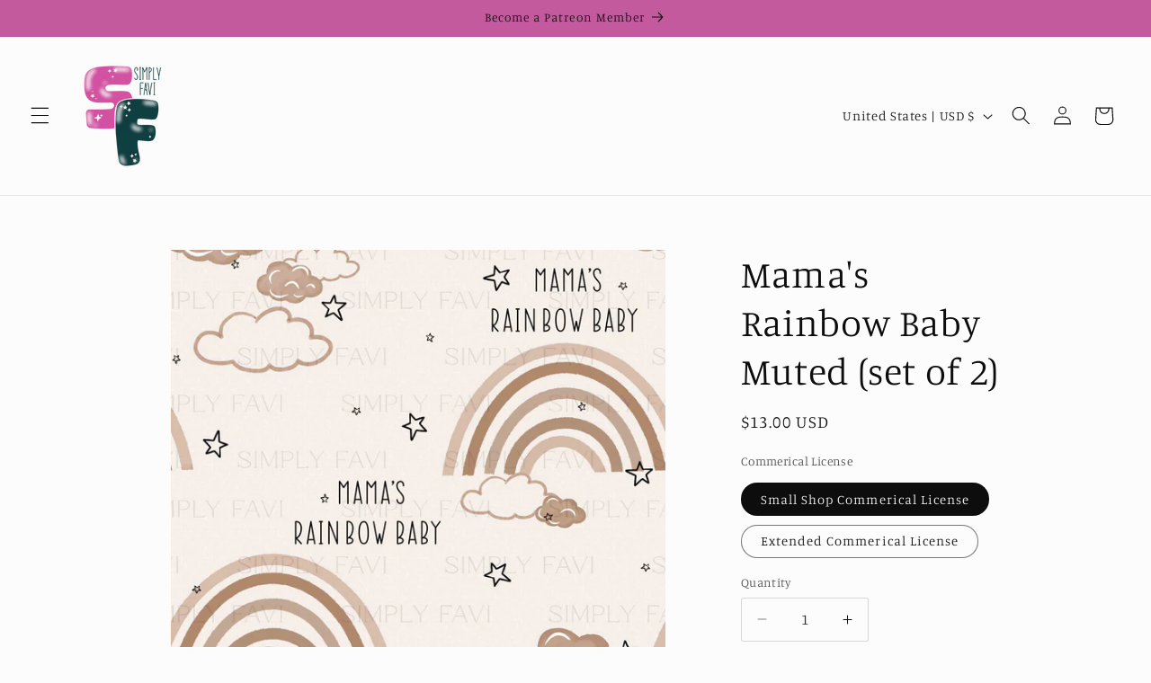

--- FILE ---
content_type: image/svg+xml
request_url: https://m.media-amazon.com/images/G/01/AmazonPay/Maxo/amazonpay-logo-rgb_drk_1.svg
body_size: 3413
content:
<?xml version="1.0" encoding="iso-8859-1"?>
<svg width="83" height="20" viewBox="0 0 83 20" fill="none" xmlns="http://www.w3.org/2000/svg">
<g id="amazonpay-logo-rgb_drk 1">
<path id="Vector" fill-rule="evenodd" clip-rule="evenodd" d="M7.6418 10.8737C7.53604 10.9681 7.38375 10.9752 7.26529 10.9103C6.73508 10.4704 6.6406 10.2673 6.35152 9.84849C5.47722 10.7397 4.85676 11.0062 3.72441 11.0062C2.38335 11.0062 1.33984 10.1785 1.33984 8.52295C1.33984 7.22984 2.04069 6.34991 3.03907 5.91981C3.9035 5.54048 5.11058 5.47138 6.03423 5.36703V5.15974C6.03423 4.78041 6.06384 4.33198 5.84104 4.00483C5.64785 3.71152 5.27416 3.59024 4.94701 3.59024C4.33923 3.59024 3.79914 3.90189 3.66659 4.54633C3.63839 4.69016 3.53404 4.83259 3.3902 4.83964L1.84609 4.67183C1.71494 4.64222 1.57111 4.53787 1.60777 4.33903C1.96313 2.46636 3.6539 1.89948 5.16981 1.89948C5.94539 1.89948 6.95788 2.10536 7.56988 2.69339C8.34547 3.41821 8.27073 4.38275 8.27073 5.43472V7.91658C8.27073 8.66396 8.58096 8.99112 8.87145 9.39301C8.97298 9.53826 8.99696 9.71029 8.86722 9.81606C8.54148 10.0882 7.96332 10.5902 7.64603 10.8737H7.6418ZM6.03564 6.99012C6.03564 7.61058 6.05115 8.12811 5.7381 8.67947C5.48427 9.1279 5.08238 9.40429 4.63536 9.40429C4.02477 9.40429 3.66659 8.93894 3.66659 8.24797C3.66659 6.89141 4.88355 6.64463 6.03564 6.64463V6.99012Z" fill="#232F3E"/>
<path id="Vector_2" fill-rule="evenodd" clip-rule="evenodd" d="M12.0048 10.8116H10.4113C10.259 10.8017 10.1392 10.6875 10.1265 10.5423L10.1279 2.36623C10.1279 2.20266 10.2647 2.07151 10.4353 2.07151H11.9188C12.0739 2.07856 12.198 2.19702 12.2078 2.34649V3.41398H12.2375C12.6238 2.38175 13.3529 1.89948 14.3344 1.89948C15.3313 1.89948 15.9546 2.38175 16.4016 3.41398C16.788 2.38175 17.6665 1.89948 18.6029 1.89948C19.2727 1.89948 20.0003 2.17445 20.4474 2.79492C20.9522 3.48307 20.8492 4.48146 20.8492 5.35857L20.8478 10.5183C20.8478 10.6819 20.711 10.813 20.5404 10.813H18.9498C18.789 10.8032 18.6635 10.6762 18.6635 10.5197V6.18492C18.6635 5.84084 18.6931 4.98065 18.6184 4.6535C18.4999 4.10213 18.1418 3.94842 17.682 3.94842C17.2957 3.94842 16.8938 4.20648 16.7302 4.61965C16.5666 5.03283 16.5807 5.72098 16.5807 6.18492V10.5197C16.5807 10.6833 16.4439 10.8144 16.2733 10.8144H14.6812C14.5219 10.8046 14.395 10.6777 14.395 10.5211L14.3936 6.18633C14.3936 5.27396 14.5416 3.93291 13.4121 3.93291C12.2671 3.93291 12.3122 5.24012 12.3122 6.18633V10.5211C12.3122 10.6805 12.1754 10.8116 12.0048 10.8116Z" fill="#232F3E"/>
<path id="Vector_3" fill-rule="evenodd" clip-rule="evenodd" d="M29.7597 9.3902C29.4692 8.98831 29.159 8.66116 29.159 7.91378V5.43191C29.159 4.37994 29.2337 3.41399 28.4581 2.69058C27.8475 2.10396 26.8336 1.89667 26.058 1.89667C24.5421 1.89667 22.8514 2.46214 22.496 4.33623C22.4579 4.53506 22.6032 4.63941 22.7343 4.66902L24.2784 4.83683C24.4223 4.82978 24.528 4.68735 24.5548 4.54352C24.6874 3.89767 25.2275 3.58744 25.8352 3.58744C26.1638 3.58744 26.5361 3.70871 26.7293 4.00202C26.9535 4.32918 26.9239 4.7776 26.9239 5.15693V5.36423C26.0002 5.46717 24.7917 5.53626 23.9287 5.91559C22.9303 6.3471 22.2295 7.22562 22.2295 8.52014C22.2295 10.1757 23.273 11.0034 24.6141 11.0034C25.7464 11.0034 26.3669 10.7355 27.2412 9.84568C27.5302 10.2645 27.6247 10.4676 28.1549 10.9075C28.2734 10.971 28.4257 10.9653 28.5315 10.8709L28.5357 10.8751C28.8544 10.5917 29.4325 10.0896 29.7569 9.81748C29.8838 9.7089 29.8612 9.53686 29.7597 9.3902ZM26.6235 8.67526C26.3711 9.12369 25.9678 9.40007 25.5208 9.40007C24.9102 9.40007 24.552 8.93472 24.552 8.24375C24.552 6.88719 25.769 6.64041 26.9211 6.64041V6.9859C26.9225 7.60636 26.9366 8.12248 26.6235 8.67526Z" fill="#232F3E"/>
<path id="Vector_4" fill-rule="evenodd" clip-rule="evenodd" d="M31.1022 3.50421V2.33519C31.1036 2.15752 31.2375 2.03906 31.3983 2.03906H36.6356C36.8034 2.03906 36.9374 2.16034 36.9374 2.33378V3.3364C36.936 3.50421 36.7949 3.72419 36.5439 4.0725L33.8308 7.94477C34.8377 7.9208 35.9023 8.07168 36.8175 8.58639C37.0234 8.70202 37.0798 8.87406 37.0953 9.04187V10.2884C37.0953 10.4605 36.9078 10.6593 36.7089 10.555C35.0971 9.71028 32.9579 9.61862 31.1755 10.5662C30.9936 10.6635 30.8032 10.4675 30.8032 10.2955V9.11096C30.8032 8.92059 30.8075 8.59767 30.9978 8.30859L34.141 3.80034H31.4054C31.2375 3.79893 31.1036 3.67907 31.1022 3.50421Z" fill="#232F3E"/>
<path id="Vector_5" fill-rule="evenodd" clip-rule="evenodd" d="M41.4585 3.56348C40.2839 3.56348 40.2091 5.164 40.2091 6.16097C40.2091 7.15936 40.1936 9.29292 41.443 9.29292C42.6783 9.29292 42.7361 7.57253 42.7361 6.52338C42.7361 5.83523 42.7065 5.00888 42.4978 4.35457C42.3201 3.78628 41.9633 3.56348 41.4585 3.56348ZM41.443 1.89386C43.8078 1.89386 45.0868 3.92448 45.0868 6.50505C45.0868 8.9996 43.6739 10.9795 41.443 10.9795C39.1233 10.9795 37.8584 8.94884 37.8584 6.42044C37.8598 3.8723 39.1388 1.89386 41.443 1.89386Z" fill="#232F3E"/>
<path id="Vector_6" fill-rule="evenodd" clip-rule="evenodd" d="M48.1694 10.7947H46.5816C46.4222 10.7848 46.2953 10.6579 46.2953 10.5014L46.2925 2.32112C46.3066 2.17165 46.4377 2.05461 46.5985 2.05461H48.0763C48.2159 2.06166 48.3301 2.15614 48.3598 2.28305V3.53385H48.3894C48.8364 2.4156 49.4597 1.88257 50.561 1.88257C51.2745 1.88257 51.974 2.14063 52.4196 2.8457C52.8356 3.50001 52.8356 4.59993 52.8356 5.39243V10.5381C52.8172 10.6833 52.6875 10.7947 52.5296 10.7947H50.9347C50.7866 10.7848 50.6682 10.6763 50.6513 10.5381V6.09751C50.6513 5.20206 50.7556 3.89485 49.6543 3.89485C49.2679 3.89485 48.9111 4.15291 48.732 4.54916C48.5092 5.04835 48.4796 5.54755 48.4796 6.09751V10.5C48.4768 10.6636 48.3386 10.7947 48.1694 10.7947Z" fill="#232F3E"/>
<path id="Vector_7" fill-rule="evenodd" clip-rule="evenodd" d="M61.1313 3.29696C60.3402 3.29696 59.5943 3.55361 58.8934 4.06549V8.72463C59.6055 9.25907 60.3402 9.52559 61.0989 9.52559C62.6345 9.52559 63.4031 8.49054 63.4031 6.41903C63.4017 4.33906 62.6444 3.29696 61.1313 3.29696ZM58.7764 3.0798C59.1994 2.71175 59.6507 2.43395 60.1301 2.24499C60.6082 2.05603 61.0989 1.96155 61.5995 1.96155C62.1339 1.96155 62.619 2.06167 63.0519 2.26191C63.4863 2.46215 63.8529 2.75123 64.1547 3.13056C64.4565 3.50848 64.6863 3.96819 64.8485 4.50828C65.0092 5.04837 65.091 5.65755 65.091 6.33724C65.091 7.02822 65.005 7.6515 64.8316 8.20851C64.6595 8.76552 64.417 9.23792 64.1053 9.62712C63.7937 10.0177 63.4144 10.3195 62.9702 10.5381C62.5245 10.7552 62.0296 10.8638 61.4839 10.8638C60.4812 10.8638 59.6182 10.5353 58.8948 9.87813V13.7857C58.8948 14.0085 58.7834 14.1199 58.5606 14.1199H57.5749C57.3521 14.1199 57.2407 14.0085 57.2407 13.7857V2.54535C57.2407 2.32255 57.3521 2.21114 57.5749 2.21114H58.3096C58.5324 2.21114 58.6607 2.32255 58.6946 2.54535L58.7764 3.0798Z" fill="#232F3E"/>
<path id="Vector_8" fill-rule="evenodd" clip-rule="evenodd" d="M69.2555 9.64825C69.6221 9.64825 70.0071 9.57633 70.4076 9.43108C70.808 9.28584 71.193 9.07432 71.5596 8.79652V7.09306C71.2818 7.02678 70.9885 6.97319 70.6825 6.93371C70.3765 6.89423 70.079 6.87448 69.7885 6.87448C68.5306 6.87448 67.9017 7.35816 67.9017 8.32694C67.9017 8.74998 68.0188 9.07573 68.2514 9.30417C68.4869 9.53403 68.8211 9.64825 69.2555 9.64825ZM67.301 3.66921C67.2686 3.68049 67.2263 3.6946 67.1755 3.71152C67.1247 3.72844 67.0782 3.7369 67.0331 3.7369C66.8878 3.7369 66.8159 3.63678 66.8159 3.43654V2.98529C66.8159 2.83017 66.8385 2.72018 66.8822 2.65955C66.9273 2.59891 67.0161 2.53968 67.1501 2.48469C67.5069 2.32957 67.9454 2.20407 68.47 2.10959C68.9932 2.01511 69.5163 1.96716 70.0395 1.96716C71.0971 1.96716 71.8769 2.18433 72.3775 2.61724C72.8781 3.05157 73.1291 3.72562 73.1291 4.63799V10.3505C73.1291 10.5733 73.0177 10.6847 72.7949 10.6847H72.0772C71.8657 10.6847 71.743 10.5789 71.7091 10.3674L71.6259 9.81606C71.2254 10.1615 70.7827 10.4281 70.299 10.617C69.8153 10.806 69.333 10.9005 68.855 10.9005C68.054 10.9005 67.4194 10.6748 66.9513 10.2236C66.4831 9.77234 66.249 9.1688 66.249 8.41155C66.249 7.5993 66.5381 6.95063 67.1177 6.46554C67.6972 5.98186 68.4771 5.73931 69.4557 5.73931C70.079 5.73931 70.7812 5.83379 71.5596 6.02275V4.92002C71.5596 4.31788 71.4257 3.89484 71.1592 3.65088C70.8912 3.40552 70.4245 3.28283 69.7561 3.28283C68.9763 3.28565 68.1584 3.41398 67.301 3.66921Z" fill="#232F3E"/>
<path id="Vector_9" fill-rule="evenodd" clip-rule="evenodd" d="M78.5651 12.164C78.2647 12.9325 77.9164 13.4839 77.5215 13.8181C77.1267 14.1523 76.612 14.3187 75.9774 14.3187C75.6207 14.3187 75.3034 14.2792 75.0256 14.2016C74.9029 14.1678 74.8141 14.1156 74.7577 14.0423C74.7012 13.9704 74.6744 13.8561 74.6744 13.6996V13.2653C74.6744 13.0538 74.7577 12.948 74.9255 12.948C74.9805 12.948 75.0636 12.9593 75.1765 12.9818C75.2879 13.0044 75.4373 13.0157 75.6277 13.0157C76.0508 13.0157 76.3793 12.9156 76.6134 12.7153C76.8475 12.5151 77.059 12.147 77.248 11.6126L77.5653 10.7609L74.3417 2.81044C74.2641 2.62148 74.2246 2.48752 74.2246 2.40996C74.2246 2.27599 74.3022 2.20972 74.4587 2.20972H75.4599C75.6376 2.20972 75.7603 2.23792 75.8279 2.29292C75.8942 2.34932 75.9619 2.472 76.0282 2.66096L78.3662 9.1406L80.621 2.66096C80.6873 2.472 80.755 2.34932 80.8213 2.29292C80.889 2.23792 81.0103 2.20972 81.1893 2.20972H82.1243C82.2794 2.20972 82.3584 2.2774 82.3584 2.40996C82.3584 2.48752 82.3189 2.62148 82.2413 2.81044L78.5651 12.164Z" fill="#232F3E"/>
<path id="Vector_10" fill-rule="evenodd" clip-rule="evenodd" d="M33.2628 14.0183C30.2719 16.2252 25.9357 17.3984 22.203 17.3984C16.97 17.3984 12.2587 15.4637 8.69238 12.2443C8.41176 11.9919 8.66277 11.6464 8.99839 11.8424C12.8453 14.0817 17.6031 15.4298 22.5175 15.4298C25.8328 15.4298 29.4766 14.7417 32.8285 13.3202C33.3333 13.1059 33.7578 13.653 33.2628 14.0183ZM34.5066 12.5982C34.8887 13.089 34.0807 15.1069 33.7197 16.008C33.6097 16.2802 33.8452 16.3901 34.092 16.1843C35.6967 14.8418 36.1113 12.03 35.7828 11.6238C35.457 11.2219 32.6522 10.8736 30.9389 12.0765C30.6752 12.2612 30.7203 12.5165 31.0136 12.4812C31.9782 12.3656 34.1244 12.1075 34.5066 12.5982Z" fill="#232F3E"/>
</g>
</svg>


--- FILE ---
content_type: text/javascript
request_url: https://cdn.shopify.com/extensions/d2b77f66-b730-436b-8962-e6f8b1cc456a/trustedsecurity-90/assets/bot-block.min.js
body_size: 410
content:
class BotBlocker{load(e){console.log("v2");let t=e.botBlocker;if(!t)return;let o={low:7,medium:5,high:3};(async()=>{const e=`${window.screen.width}x${window.screen.height}`,n=navigator.userAgent,i=Intl.DateTimeFormat().resolvedOptions().timeZone,r=document.querySelector("#honeypot")?.value||"",l=await FingerprintJS.load(),a=(await l.get()).visitorId;fetch("https://bot-blocker.tinytabs.io/verify-bot",{method:"POST",headers:{"Content-Type":"application/json","X-Requested-With":"XMLHttpRequest"},body:JSON.stringify({userAgent:n,screen:e,fingerprint:a,honeypot:r,timeZone:i,protectionLevel:o[t.protection_level]})}).then((async e=>{if(403===e.status){this.#e();try{let t=await e.json();console.log("responseData",t);let o=t.details.results,n={shop:Shopify.shop,ip:t.ip,url:"https://"+Shopify.shop+window.location.pathname,fail_count:t.details.failCount,fingerprint_valid:o.fingerprintValid,user_agent_valid:o.userAgentValid,accept_language_valid:o.acceptLanguageValid,x_requested_with_valid:o.xRequestedWithValid,screen_resolution_valid:o.screenResolutionValid,referrer_valid:o.referrerValid,timezone_valid:o.timezoneValid,honeypot_valid:o.honeypotValid};fetch("https://security.tinytabs.io/api/bot-blocker/store",{method:"POST",headers:{"Content-Type":"application/json"},body:JSON.stringify(n)}).catch((e=>{console.error("Failed to send data:",e)}))}catch(e){console.error("Failed to process response:",e)}let o=t.redirect_url;o&&URL.canParse(o)&&(o=o.replace(/\/$/,"")+"/",window.location.href!==o&&window.location.href!==o+"/"&&window.location.replace(o))}})).catch((e=>{console.error("Error verifying bot:",e)}))})()}#e(){let e=document.createElement("div");e.id="security-overflow";let t="You cannot access our site from your current region.",o="grey",n="white";if(window.Shopify&&window.Shopify.TrustedSecurityCountryBlocker){let e=window.Shopify.TrustedSecurityCountryBlocker;e.blocker_message.length>0&&(t=e.blocker_message),e.background_color.length>0&&(o=e.background_color),e.text_color.length>0&&(n=e.text_color)}e.style.position="fixed",e.style.top="0",e.style.left="0",e.style.width="100%",e.style.height="100%",e.style.backgroundColor=o,e.style.zIndex="99999999",e.style.textAlign="center",e.style.display="flex",e.style.flexDirection="column",e.style.justifyContent="center";let i=document.createElement("h1");i.innerText="403",i.style.marginBottom="10px",i.style.color=n;let r=document.createElement("p");r.innerText=t,r.style.fontSize="1.5em",r.style.margin=0,r.style.color=n,e.appendChild(i),e.appendChild(r),document.body.innerHTML="",document.body.insertBefore(e,document.body.firstChild),document.body.style.overflow="hidden"}}window.addEventListener("DOMContentLoaded",(()=>{let e=document.getElementById("bot-block-app-data");if(!(e&&e.textContent.length>0))return;if(window.contentBlockLoaded)return;window.contentBlockLoaded=!0;let t=JSON.parse(e.textContent);(new BotBlocker).load(t)}));